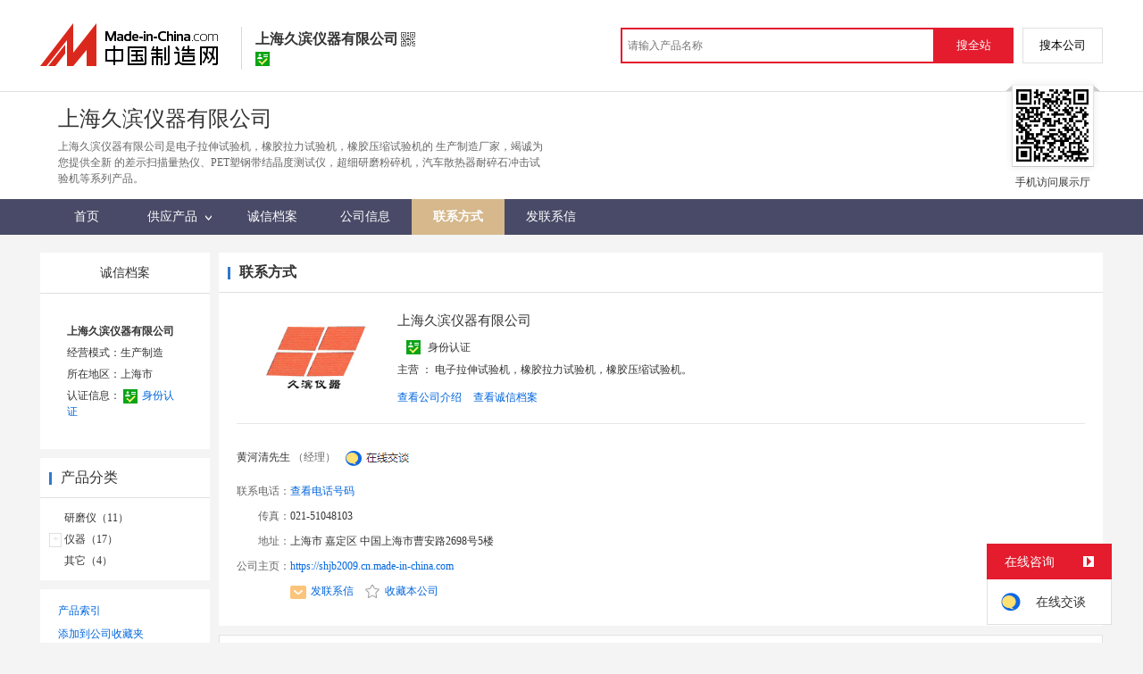

--- FILE ---
content_type: text/html; charset=GBK
request_url: https://cn.made-in-china.com/showroom/shjb2009-contact.html
body_size: 7851
content:
<!doctype html>
<html>
 <head> 
  <meta http-equiv="Content-Type" content="text/html; charset=GBK"> 
  <title>点击查看上海久滨仪器有限公司联系方式-中国制造网</title> 
  <meta name="Keywords" content="上海久滨仪器有限公司，联系方式- 中国制造网"> 
  <meta name="Description" content="中国制造网，上海久滨仪器有限公司，联系人：黄河清，联系电话：13501830249"> 
  <link href="/resources/style/module/cert/cert_common.css" rel="stylesheet" type="text/css"> 
  <link href="/resources/style/module/cert/cert.css" rel="stylesheet" type="text/css"> 
  <link rel="canonical" href="//cn.made-in-china.com/showroom/shjb2009-contact.html"> 
 </head> 
 <body x="0"> 
  <script type="text/javascript" src="/resources/script/jquery-1.7.2.js"></script> 
  <script type="text/javascript" src="/resources/script/jquery.cookie.js"></script> 
  <script type="text/javascript" src="https://cn.made-in-china.com/js/inquiry_logon.js"></script> 
  <script type="text/javascript" src="https://cn.made-in-china.com/script/pop/jquery.micpop.js"></script> 
  <input type="hidden" name="cnDomain" value="https://cn.made-in-china.com"> 
  <input type="hidden" name="sourceUrl" value="/resources/"> 
  <input type="hidden" name="currentComCsLevel" value="3"> 
  <input type="hidden" name="prodIds4Cookie" value=""> 
  <input type="hidden" id="province" value="上海市"> 
  <input type="hidden" name="newIsLogonFlag" id="isLogon" value="false"> 
  <div id="top_area"></div> 
  <input type="hidden" name="jsAppName" value="zhanshiting"> 
  <script type="text/javascript" src="//cn.made-in-china.com/script/common/loadTop.js"></script> 
  <div style="display:none;" id="hidden_remote_user_info" data-name="黄河清" data-gender="先生" data-tel="" data-mobile="&amp;#x0031;&amp;#x0033;&amp;#x0035;&amp;#x0030;&amp;#x0031;&amp;#x0038;&amp;#x0033;&amp;#x0030;&amp;#x0032;&amp;#x0034;&amp;#x0039;" data-comid="SernwAKyXpYz" data-comname="上海久滨仪器有限公司" data-logusername="shjb2009" data-cslevel="3" data-catcode="1900000000" data-certstate="3" data-prodid="" data-prodcode=""> 
  </div> 
  <input type="hidden" id="webTmDomain" value="http://webim.trademessenger.com"> 
  <div class="search-topbar"> 
   <div class="grid-wide"> 
    <a href="https://cn.made-in-china.com" target="_blank" id="domain"><h4 class="industry-logo">中国制造网</h4></a> 
    <input type="hidden" id="hiddenShowWord"> 
    <div class="co-hd"> 
     <div class="co-tit"> 
      <h1 class="tit">上海久滨仪器有限公司</h1> 
      <i class="icon icon-qrcode"></i> 
     </div> 
     <div class="cert"> 
      <i class="icon icon-id" title="已通过工商注册信息真实性核实"></i> 
     </div> 
     <div class="co-drop"> 
      <div class="co-drop-wrap"> 
       <div class="co-drop-hd"> 
        <p>上海久滨仪器有限公司</p> 
       </div> 
       <div class="co-drop-bd clearfix"> 
        <div class="co-drop-main"> 
         <p class="member-type clearfix"> </p> 
         <p class="info"> <span class="tit">经营模式：</span> <span class="con">生产制造</span> </p> 
         <p class="info"> <span class="tit">所在地区：</span> <span class="con"> 上海市&nbsp; </span> </p> 
         <p class="info"> <span class="tit">认证信息：</span> <span class="con"> <a rel="nofollow" href="https://cn.made-in-china.com/premiummember/realname.html" title="已通过工商注册信息真实性核实" target="_blank"> <i class="icon icon-id"></i>身份认证 </a> </span> </p> 
        </div> 
        <div class="cd-drop-qrcode"> 
         <img src="https://image.cn.made-in-china.com/imageservlet/WljU2hvd3Jvb21QYWdlO3NoamIyMDA5fDM7MTEwOzExMAb.png" alt="上海久滨仪器有限公司"> 
         <p>手机访问展示厅</p> 
        </div> 
       </div> 
      </div> 
     </div> 
    </div> 
    <div class="topbar-search"> 
     <form name="SearchForm1" id="SearchForm1" method="get" action="https://cn.made-in-china.com/productdirectory.do" style="display: inline;" onsubmit="return checkSearchForm();"> 
      <div class="topbar-search-input"> 
       <input type="text" maxlength="30" placeholder="请输入产品名称" name="word" id="InputWord1" suggestLimit="20" style="color:#999999" value=""> 
       <input type="hidden" name="subaction" value="hunt"> 
       <input type="hidden" name="style" value="b"> 
       <input type="hidden" name="mode" value="and"> 
       <input type="hidden" name="code" value="0"> 
       <input type="hidden" name="comProvince" value="nolimit"> 
       <input type="hidden" name="order" value="0"> 
       <input type="hidden" name="userName" value="shjb2009"> 
       <input type="hidden" name="showType" value=""> 
       <input type="hidden" name="showWord" value="1"> 
      </div> 
      <div class="topbar-search-btn"> 
       <input type="button" class="btn-site" onclick="searchAll()" value="搜全站"> 
       <input type="button" class="btn-self" onclick="searchSelf()" value="搜本公司"> 
      </div> 
     </form> 
    </div> 
   </div> 
  </div> 
  <script src="https://s.cn.made-in-china.com/zst/script/jspf/topJs-c816a5a9.js" type="text/javascript"></script> 
  <div class="header-wrap"> 
   <div class="grid-wide header"> 
    <div class="companyName"> 
     <div class="company-info"> 
      <div class="company-hd clear"> 
       <div class="js-comname4seo ">
        上海久滨仪器有限公司
       </div> 
      </div> 
      <p class="js-hidden4sem"><span class="js-header-company-keyword">上海久滨仪器有限公司是电子拉伸试验机，橡胶拉力试验机，橡胶压缩试验机的  生产制造厂家，竭诚为您提供全新  的差示扫描量热仪、PET塑钢带结晶度测试仪，超细研磨粉碎机，汽车散热器耐碎石冲击试验机等系列产品。</span></p> 
     </div> 
     <div class="company-qrcode"> 
      <span class="l-arrow"></span> 
      <span class="r-arrow"></span> 
      <img src="https://image.cn.made-in-china.com/imageservlet/WljU2hvd3Jvb21QYWdlO3NoamIyMDA5fDM7MTEwOzExMAb.png" alt="上海久滨仪器有限公司"> 
      <p>手机访问展示厅</p> 
     </div> 
    </div> 
   </div> 
  </div> 
  <div class="nav-wrap js-nav"> 
   <div class="grid-wide"> 
    <ul class="top_nav"> 
     <li class="nav-item"> <a target="" href="//shjb2009.cn.made-in-china.com"><span>首页</span> </a> </li> 
     <li class="nav-item  nav-prod"> <a target="" href="//cn.made-in-china.com/showroom/shjb2009-product-list-1.html"><span>供应产品</span> <i></i></a> 
      <ul class="sub-nav"> 
       <li data-test="1"> <a title="研磨仪" href="//cn.made-in-china.com/showroom/shjb2009-product-SMqEbGAJYacF-1.html"> 研磨仪 </a> </li> 
       <li data-test="1"> <a title="仪器" href="//cn.made-in-china.com/showroom/shjb2009-product-newERHyKaaUY-1.html"> 仪器 <span class="has-more-menu">&gt;</span> </a> 
        <ul class="prod-lv2"> 
         <li> <a title="炭黑含量测试仪" href="//cn.made-in-china.com/showroom/shjb2009-product-QodxRkCvYGUY-1.html"> 炭黑含量测试仪 </a> </li> 
        </ul> </li> 
       <li data-test="1"> <a title="其它" href="//cn.made-in-china.com/showroom/shjb2009-product-EEnxEJQbMJmm-1.html"> 其它 </a> </li> 
       <!-- end of box --> 
      </ul> </li> 
     <li class="nav-item"> <a target="" href="//shjb2009.cn.made-in-china.com/files-%E4%B8%8A%E6%B5%B7%E4%B9%85%E6%BB%A8%E4%BB%AA%E5%99%A8%E6%9C%89%E9%99%90%E5%85%AC%E5%8F%B8.html"><span>诚信档案</span></a> </li> 
     <li class="nav-item"> <a target="" href="//cn.made-in-china.com/showroom/shjb2009-companyinfo.html"><span>公司信息</span></a> </li> 
     <li class="nav-item"> <a target="" href="//cn.made-in-china.com/showroom/shjb2009-contact.html" class="now"><span>联系方式</span></a> </li> 
     <li class="nav-item"> <a href="https://cn.made-in-china.com/sendInquiry/shrom_SernwAKyXpYz_SernwAKyXpYz.html#shrom" class="ls js-nav-source" rel="nofollow" target="_blank"><span>发联系信</span></a> </li> 
    </ul> 
   </div> 
  </div> 
  <div class="grid-wide main"> 
   <div class="side_1"> 
    <input type="hidden" value="contact" id="curr_action"> 
    <div class="box cert "> 
     <div class="cert-hd"> 
      <a href="//shjb2009.cn.made-in-china.com/files-%E4%B8%8A%E6%B5%B7%E4%B9%85%E6%BB%A8%E4%BB%AA%E5%99%A8%E6%9C%89%E9%99%90%E5%85%AC%E5%8F%B8.html"><span>诚信档案</span></a> 
     </div> 
     <div class="boxCont"> 
      <ul class="cert-info"> 
       <li><a class="company-name" href="//cn.made-in-china.com/showroom/shjb2009-companyinfo.html">上海久滨仪器有限公司</a> </li> 
       <li>经营模式：生产制造</li> 
       <li>所在地区：上海市&nbsp; </li> 
       <li>认证信息： <a rel="nofollow" href="https://cn.made-in-china.com/premiummember/realname.html" title="已通过工商注册信息真实性核实" target="_blank"><i class="icon icon-id"></i>身份认证</a> </li> 
      </ul> 
     </div> 
    </div> 
    <div class="box"> 
     <h2><strong>产品分类</strong></h2> 
     <div class="boxCont"> 
      <ul class="prod-group"> 
       <li data-test="1"> <span style="visibility: hidden;" class="more-prods js-more-lv2">+</span> <a title="研磨仪" href="//cn.made-in-china.com/showroom/shjb2009-product-SMqEbGAJYacF-1.html"> 研磨仪（11） </a> 
        <!-- 再次判断子li的逻辑 --> 
        <!-- 子li不判断li的长度 --> 
        <ul class="prods-ul-lv2"> 
        </ul> </li> 
       <li data-test="1"> <span style="" class="more-prods js-more-lv2">+</span> <a title="仪器" href="//cn.made-in-china.com/showroom/shjb2009-product-newERHyKaaUY-1.html"> 仪器（17） </a> 
        <!-- 再次判断子li的逻辑 --> 
        <!-- 子li不判断li的长度 --> 
        <ul class="prods-ul-lv2"> 
         <li class="subli" title="炭黑含量测试仪（2）"> <a href="//cn.made-in-china.com/showroom/shjb2009-product-QodxRkCvYGUY-1.html" data-test="group"> 炭黑含量测试仪（2） </a> </li> 
        </ul> </li> 
       <li data-test="1"> <span style="visibility: hidden;" class="more-prods js-more-lv2">+</span> <a title="其它" href="//cn.made-in-china.com/showroom/shjb2009-product-EEnxEJQbMJmm-1.html"> 其它（4） </a> 
        <!-- 再次判断子li的逻辑 --> 
        <!-- 子li不判断li的长度 --> 
        <ul class="prods-ul-lv2"> 
        </ul> </li> 
       <!-- end of box --> 
      </ul> 
     </div> 
    </div> 
    <!-- 下架产品不显示这部分内容 --> 
    <div class="box box-annexation clear"> 
     <ul id="suoyin"> 
      <li><a href="//cn.made-in-china.com/showroom/shjb2009-product-index.html">产品索引</a></li> 
     </ul> 
     <ul class="otherLink"> 
      <li id="one"><a rel="nofollow" href="javascript:add2fav()">添加到公司收藏夹</a></li> 
      <form action="/showroom/add2fav.do" method="get" name="detailForm1" id="detailForm1"> 
       <input type="hidden" name="nextPage"> 
       <input type="hidden" name="successPage"> 
       <input type="hidden" name="SourceType" value="com"> 
       <input type="hidden" name="logon" value="0"> 
       <input type="hidden" name="vodomain" value="https://membercenter.cn.made-in-china.com"> 
       <input type="hidden" name="SourceId" value="SernwAKyXpYz"> 
       <input type="hidden" name="userName" value="shjb2009"> 
      </form> 
      <input type="hidden" value="上海久滨仪器有限公司" id="two_company"> 
      <input type="hidden" value="//shjb2009.cn.made-in-china.com" id="two_home"> 
      <input type="hidden" id="logUserName" value="shjb2009"> 
      <input type="hidden" id="action" value="contact"> 
      <li><a href="https://membercenter.cn.made-in-china.com/report/apply?enReportObj=xmQExQndGJUQ&amp;enReportedComId=SernwAKyXpYz&amp;enReportComId=" target="_blank">举报</a></li> 
     </ul> 
    </div> 
    <script type="text/javascript" id="bdshare_js" data="type=tools"></script> 
    <script type="text/javascript" id="bdshell_js"></script> 
    <script type="text/javascript">
                    document.getElementById('bdshell_js').src = "/resources/script/baidu/shell.js?cdnversion=" + Math.ceil(new Date()/3600000);
</script> 
   </div> 
   <div class="side_2"> 
    <div class="box"> 
     <h2>
      <div class="hL"></div>
      <div class="hR"></div><strong>联系方式</strong></h2> 
     <div class="boxCont card-wrap"> 
      <div class="card"> 
       <dl class="card-company-info"> 
        <dt> 
         <div class="vam"> 
          <div class="vam-out"> 
           <div class="vam-in"> 
            <img class="width100" alt="上海久滨仪器有限公司" src="https://image.cn.made-in-china.com/0f1j01ZepQmUSyZruL/%E4%B8%8A%E6%B5%B7%E4%B9%85%E6%BB%A8%E4%BB%AA%E5%99%A8%E6%9C%89%E9%99%90%E5%85%AC%E5%8F%B8.jpg"> 
           </div> 
          </div> 
         </div> 
        </dt> 
        <dd> 
         <h3>上海久滨仪器有限公司</h3> 
         <div class="cert-service"> 
          <span class="ml10"> <span class="cert-sign"><i class="icon icon-id" title="已通过工商注册信息真实性核实"></i>身份认证</span> </span> 
         </div> 
         <p> 主营 ： 电子拉伸试验机，橡胶拉力试验机，橡胶压缩试验机。</p> 
         <p class="card-ope"> <a href="//cn.made-in-china.com/showroom/shjb2009-companyinfo.html" target="_blank">查看公司介绍</a> <a href="//shjb2009.cn.made-in-china.com/files-%E4%B8%8A%E6%B5%B7%E4%B9%85%E6%BB%A8%E4%BB%AA%E5%99%A8%E6%9C%89%E9%99%90%E5%85%AC%E5%8F%B8.html" target="_blank">查看诚信档案</a> </p> 
        </dd> 
       </dl> 
       <!-- 联系人名片 --> 
       <div class="card-info"> 
        <div class="card-info-hd clear"> 
         <div class="card-name js-hidden4sem">
           黄河清先生 
          <span class="gray">（经理）</span> 
          <span name="tmLogo" data-source="contact" class="btn btn-tm-on" title="点此可直接与对方在线咨询产品、交流洽谈" data-comid="SernwAKyXpYz_00" data-url="https://webim.trademessenger.com/tm-new/assets/webtm/webtm.html?data=[base64]"></span> 
         </div> 
        </div> 
        <div class="card-info-bd"> 
         <dl class="js-hidden4sem"> 
          <dt>
           联系电话：
          </dt> 
          <dd class="js-parent js-page-tel"> 
           <a href="javascript:void(0)" class="view-tel-btn js-view-tel-btn" data-position="page">查看电话号码</a> 
           <p class="org"></p> 
          </dd> 
         </dl> 
         <dl class="js-hidden4sem"> 
          <dt>
           传真：
          </dt> 
          <dd>
           021-51048103
          </dd> 
         </dl> 
         <dl class="js-hidden4sem"> 
          <dt>
           地址：
          </dt> 
          <dd>
            上海市 嘉定区 中国上海市曹安路2698号5楼 
          </dd> 
         </dl> 
         <dl> 
          <dt>
           公司主页：
          </dt> 
          <dd>
           <a href="//shjb2009.cn.made-in-china.com" target="_blank">https://shjb2009.cn.made-in-china.com</a>
          </dd> 
         </dl> 
         <dl> 
          <dt>
           &nbsp;
          </dt> 
          <dd> 
           <a href="https://cn.made-in-china.com/sendInquiry/shrom_SernwAKyXpYz_SernwAKyXpYz.html#shrom" target="_blank" class="js-url-contact" rel="nofollow"><i class="icon icon-mail"></i>发联系信</a> 
           <a rel="nofollow" href="javascript:add2fav()"><i class="icon icon-fav-o"></i> 收藏本公司</a> 
          </dd> 
         </dl> 
        </div> 
       </div> 
      </div> 
     </div> 
    </div> 
    <div class="box recmd-prod"> 
     <div class="recmd-prod-hd"> 
      <h2> <a href="javascript:void(0);" id="refreshProd" class="more"><i class="icon icon-fresh"></i>换一批</a> <strong>您可能感兴趣的产品</strong></h2> 
     </div> 
     <div class="boxCont boxImg160"> 
      <ul class="prod-lst" id="recmdProdList"> 
       <li> 
        <div class="pic vam"> 
         <div class="vam-out"> 
          <div class="vam-in"> 
           <a href="//cn.made-in-china.com/gongying/weijiangzao-RbzEqPwYbUDZ.html?source=showroom_shouye" target="_blank"> <img alt="不锈钢加热反应釜 夹套设计 高效导热" title="不锈钢加热反应釜 夹套设计 高效导热" src="https://image.cn.made-in-china.com/cnimg/prod_4d03fG7Yb29t/0/不锈钢加热反应釜-夹套设计-高效导热_160x160.jpg"></a> 
          </div> 
         </div> 
        </div> 
        <div class="price"> 
        </div> 
        <div class="proName"> 
         <a title="不锈钢加热反应釜 夹套设计 高效导热" href="//cn.made-in-china.com/gongying/weijiangzao-RbzEqPwYbUDZ.html?source=showroom_shouye" target="_blank">不锈钢加热反应釜 夹套设计 高效导热</a> 
        </div> </li> 
       <li> 
        <div class="pic vam"> 
         <div class="vam-out"> 
          <div class="vam-in"> 
           <a href="//cn.made-in-china.com/gongying/jingqi900-SKQnlwYuCkhq.html?source=showroom_shouye" target="_blank"> <img alt="艾斯玛特M24PR冷冻微量高速离心机" title="艾斯玛特M24PR冷冻微量高速离心机" src="https://image.cn.made-in-china.com/cnimg/prod_2ZevaK6Y5tfT/0/艾斯玛特M-PR冷冻微量高速离心机_160x160.jpg"></a> 
          </div> 
         </div> 
        </div> 
        <div class="price"> 
        </div> 
        <div class="proName"> 
         <a title="艾斯玛特M24PR冷冻微量高速离心机" href="//cn.made-in-china.com/gongying/jingqi900-SKQnlwYuCkhq.html?source=showroom_shouye" target="_blank">艾斯玛特M24PR冷冻微量高速离心机</a> 
        </div> </li> 
       <li> 
        <div class="pic vam"> 
         <div class="vam-out"> 
          <div class="vam-in"> 
           <a href="//cn.made-in-china.com/gongying/shnengken-qogmkIcGJRil.html?source=showroom_shouye" target="_blank"> <img alt="自动收管机汽油柴油打药机喷雾器农用高压大功率" title="自动收管机汽油柴油打药机喷雾器农用高压大功率" src="https://image.cn.made-in-china.com/cnimg/prod_8d03145Zcv7Y/0/自动收管机汽油柴油打药机喷雾器农用高压大功率_160x160.jpg"></a> 
          </div> 
         </div> 
        </div> 
        <div class="price"> 
        </div> 
        <div class="proName"> 
         <a title="自动收管机汽油柴油打药机喷雾器农用高压大功率" href="//cn.made-in-china.com/gongying/shnengken-qogmkIcGJRil.html?source=showroom_shouye" target="_blank">自动收管机汽油柴油打药机喷雾器农用高压大功率</a> 
        </div> </li> 
       <li> 
        <div class="pic vam"> 
         <div class="vam-out"> 
          <div class="vam-in"> 
           <a href="//cn.made-in-china.com/gongying/dihewujin-KoNnTgvuHGDl.html?source=showroom_shouye" target="_blank"> <img alt="厂家专业五金冲压五金冲压生产加工" title="厂家专业五金冲压五金冲压生产加工" src="https://image.cn.made-in-china.com/cnimg/prod_ed9q940Y45f6/0/厂家专业五金冲压五金冲压生产加工_160x160.jpg"></a> 
          </div> 
         </div> 
        </div> 
        <div class="price"> 
        </div> 
        <div class="proName"> 
         <a title="厂家专业五金冲压五金冲压生产加工" href="//cn.made-in-china.com/gongying/dihewujin-KoNnTgvuHGDl.html?source=showroom_shouye" target="_blank">厂家专业五金冲压五金冲压生产加工</a> 
        </div> </li> 
       <li> 
        <div class="pic vam"> 
         <div class="vam-out"> 
          <div class="vam-in"> 
           <a href="//cn.made-in-china.com/gongying/shanluzhonggong-SoLmFkivfpHq.html?source=showroom_shouye" target="_blank"> <img alt="专业石英砂设备服务--擦洗机" title="专业石英砂设备服务--擦洗机" src="https://image.cn.made-in-china.com/cnimg/prod_edf32n2h6XeT/0/专业石英砂设备服务-擦洗机_160x160.jpg"></a> 
          </div> 
         </div> 
        </div> 
        <div class="price"> 
        </div> 
        <div class="proName"> 
         <a title="专业石英砂设备服务--擦洗机" href="//cn.made-in-china.com/gongying/shanluzhonggong-SoLmFkivfpHq.html?source=showroom_shouye" target="_blank">专业石英砂设备服务--擦洗机</a> 
        </div> </li> 
       <li> 
        <div class="pic vam"> 
         <div class="vam-out"> 
          <div class="vam-in"> 
           <a href="//cn.made-in-china.com/gongying/roadwaygroup-mMfJnOTosyYV.html?source=showroom_shouye" target="_blank"> <img alt="ROADWAY 压路机 RWYL24C小机器大动力 小型驾驶式手扶式压路机 厂家供应液压光轮振动压路机" title="ROADWAY 压路机 RWYL24C小机器大动力 小型驾驶式手扶式压路机 厂家供应液压光轮振动压路机" src="https://image.cn.made-in-china.com/cnimg/prod_3dcce60W7b8h/0/ROADWAY-压路机-RWYL-C小机器大动力-小型驾驶式手扶式压路机-厂家供应液压光轮振动压路机_160x160.jpg"></a> 
          </div> 
         </div> 
        </div> 
        <div class="price"> 
        </div> 
        <div class="proName"> 
         <a title="ROADWAY 压路机 RWYL24C小机器大动力 小型驾驶式手扶式压路机 厂家供应液压光轮振动压路机" href="//cn.made-in-china.com/gongying/roadwaygroup-mMfJnOTosyYV.html?source=showroom_shouye" target="_blank">ROADWAY 压路机 RWYL24C小机器大动力...</a> 
        </div> </li> 
       <li> 
        <div class="pic vam"> 
         <div class="vam-out"> 
          <div class="vam-in"> 
           <a href="//cn.made-in-china.com/gongying/xzwbdjx12-YMimFfrbJUlI.html?source=showroom_shouye" target="_blank"> <img alt="二级合金碳化钨刀头清扫器 智能避障轻松清除杂质" title="二级合金碳化钨刀头清扫器 智能避障轻松清除杂质" src="https://image.cn.made-in-china.com/cnimg/prod_7d63bV6J6W4m/0/二级合金碳化钨刀头清扫器-智能避障轻松清除杂质_160x160.jpg"></a> 
          </div> 
         </div> 
        </div> 
        <div class="price"> 
        </div> 
        <div class="proName"> 
         <a title="二级合金碳化钨刀头清扫器 智能避障轻松清除杂质" href="//cn.made-in-china.com/gongying/xzwbdjx12-YMimFfrbJUlI.html?source=showroom_shouye" target="_blank">二级合金碳化钨刀头清扫器 智能避障轻松清除杂质</a> 
        </div> </li> 
       <li> 
        <div class="pic vam"> 
         <div class="vam-out"> 
          <div class="vam-in"> 
           <a href="//cn.made-in-china.com/gongying/loyapump-tKXEqRdxZhWS.html?source=showroom_shouye" target="_blank"> <img alt="乳化泵定制化服务多种规格可选" title="乳化泵定制化服务多种规格可选" src="https://image.cn.made-in-china.com/cnimg/prod_8Zbz1RdP9CaS/0/乳化泵定制化服务多种规格可选_160x160.jpg"></a> 
          </div> 
         </div> 
        </div> 
        <div class="price"> 
        </div> 
        <div class="proName"> 
         <a title="乳化泵定制化服务多种规格可选" href="//cn.made-in-china.com/gongying/loyapump-tKXEqRdxZhWS.html?source=showroom_shouye" target="_blank">乳化泵定制化服务多种规格可选</a> 
        </div> </li> 
       <li style="display:none;"> 
        <div class="pic vam"> 
         <div class="vam-out"> 
          <div class="vam-in"> 
           <a href="//cn.made-in-china.com/gongying/zkpack-hoFnCHwMyaiy.html?source=showroom_shouye" target="_blank"> <img alt="虾条薯片全自动包装机 膨化食品包装机 充氮气立式袋包装机" title="虾条薯片全自动包装机 膨化食品包装机 充氮气立式袋包装机" src="https://image.cn.made-in-china.com/cnimg/prod_9d647Fa20R6n/0/虾条薯片全自动包装机-膨化食品包装机-充氮气立式袋包装机_160x160.jpg"></a> 
          </div> 
         </div> 
        </div> 
        <div class="price"> 
        </div> 
        <div class="proName"> 
         <a title="虾条薯片全自动包装机 膨化食品包装机 充氮气立式袋包装机" href="//cn.made-in-china.com/gongying/zkpack-hoFnCHwMyaiy.html?source=showroom_shouye" target="_blank">虾条薯片全自动包装机 膨化食品包装机 充氮气立式袋...</a> 
        </div> </li> 
       <li style="display:none;"> 
        <div class="pic vam"> 
         <div class="vam-out"> 
          <div class="vam-in"> 
           <a href="//cn.made-in-china.com/gongying/china-prings-QoYnzClxJkVv.html?source=showroom_shouye" target="_blank"> <img alt="五金冲压件, 精密五金冲压件, 冲压件" title="五金冲压件, 精密五金冲压件, 冲压件" src="https://image.cn.made-in-china.com/cnimg/prod_3d3re7dK5B5B/0/五金冲压件-精密五金冲压件-冲压件_160x160.jpg"></a> 
          </div> 
         </div> 
        </div> 
        <div class="price"> 
        </div> 
        <div class="proName"> 
         <a title="五金冲压件, 精密五金冲压件, 冲压件" href="//cn.made-in-china.com/gongying/china-prings-QoYnzClxJkVv.html?source=showroom_shouye" target="_blank">五金冲压件, 精密五金冲压件, 冲压件</a> 
        </div> </li> 
       <li style="display:none;"> 
        <div class="pic vam"> 
         <div class="vam-out"> 
          <div class="vam-in"> 
           <a href="//cn.made-in-china.com/gongying/hengfumachine-leiJcQpTVUDX.html?source=showroom_shouye" target="_blank"> <img alt="水产养殖鱼饲料颗粒膨化机小型宠物饲料膨化机" title="水产养殖鱼饲料颗粒膨化机小型宠物饲料膨化机" src="https://image.cn.made-in-china.com/cnimg/prod_fd53992jf27Z/0/水产养殖鱼饲料颗粒膨化机小型宠物饲料膨化机_160x160.jpg"></a> 
          </div> 
         </div> 
        </div> 
        <div class="price"> 
        </div> 
        <div class="proName"> 
         <a title="水产养殖鱼饲料颗粒膨化机小型宠物饲料膨化机" href="//cn.made-in-china.com/gongying/hengfumachine-leiJcQpTVUDX.html?source=showroom_shouye" target="_blank">水产养殖鱼饲料颗粒膨化机小型宠物饲料膨化机</a> 
        </div> </li> 
       <li style="display:none;"> 
        <div class="pic vam"> 
         <div class="vam-out"> 
          <div class="vam-in"> 
           <a href="//cn.made-in-china.com/gongying/supervisor-GbUxYnTDBpIk.html?source=showroom_shouye" target="_blank"> <img alt="批量生产专用远程控制液压钳Y46OEM 可工作台固定安装" title="批量生产专用远程控制液压钳Y46OEM 可工作台固定安装" src="https://image.cn.made-in-china.com/cnimg/prod_adcp5T6N7Dem/0/批量生产专用远程控制液压钳Y-OEM-可工作台固定安装_160x160.jpg"></a> 
          </div> 
         </div> 
        </div> 
        <div class="price"> 
        </div> 
        <div class="proName"> 
         <a title="批量生产专用远程控制液压钳Y46OEM 可工作台固定安装" href="//cn.made-in-china.com/gongying/supervisor-GbUxYnTDBpIk.html?source=showroom_shouye" target="_blank">批量生产专用远程控制液压钳Y46OEM 可工作台固...</a> 
        </div> </li> 
       <li style="display:none;"> 
        <div class="pic vam"> 
         <div class="vam-out"> 
          <div class="vam-in"> 
           <a href="//cn.made-in-china.com/gongying/lyulyu-GoZnhYyzCAHO.html?source=showroom_shouye" target="_blank"> <img alt="【厂家直销】供应程宏多功能多点式热熔机，落地、螺母热熔机械" title="【厂家直销】供应程宏多功能多点式热熔机，落地、螺母热熔机械" src="https://image.cn.made-in-china.com/cnimg/prod_ad64cj9C1sbD/0/厂家直销-供应程宏多功能多点式热熔机-落地-螺母热熔机械_160x160.jpg"></a> 
          </div> 
         </div> 
        </div> 
        <div class="price"> 
        </div> 
        <div class="proName"> 
         <a title="【厂家直销】供应程宏多功能多点式热熔机，落地、螺母热熔机械" href="//cn.made-in-china.com/gongying/lyulyu-GoZnhYyzCAHO.html?source=showroom_shouye" target="_blank">【厂家直销】供应程宏多功能多点式热熔机，落地、螺母...</a> 
        </div> </li> 
       <li style="display:none;"> 
        <div class="pic vam"> 
         <div class="vam-out"> 
          <div class="vam-in"> 
           <a href="//cn.made-in-china.com/gongying/508366392cwy-PvKnxtjAJVWu.html?source=showroom_shouye" target="_blank"> <img alt="双抗PVC管材 承重耐用 适应恶劣环境" title="双抗PVC管材 承重耐用 适应恶劣环境" src="https://image.cn.made-in-china.com/cnimg/prod_4ZfzeG6Ybk5T/0/双抗PVC管材-承重耐用-适应恶劣环境_160x160.jpg"></a> 
          </div> 
         </div> 
        </div> 
        <div class="price"> 
        </div> 
        <div class="proName"> 
         <a title="双抗PVC管材 承重耐用 适应恶劣环境" href="//cn.made-in-china.com/gongying/508366392cwy-PvKnxtjAJVWu.html?source=showroom_shouye" target="_blank">双抗PVC管材 承重耐用 适应恶劣环境</a> 
        </div> </li> 
       <li style="display:none;"> 
        <div class="pic vam"> 
         <div class="vam-out"> 
          <div class="vam-in"> 
           <a href="//cn.made-in-china.com/gongying/yulikui2011-rqIJXpnTFUDG.html?source=showroom_shouye" target="_blank"> <img alt="大量供应索力弹簧，弹簧" title="大量供应索力弹簧，弹簧" src="https://image.cn.made-in-china.com/cnimg/prod_ade38L8c8rbG/0/大量供应索力弹簧-弹簧_160x160.jpg"></a> 
          </div> 
         </div> 
        </div> 
        <div class="price"> 
        </div> 
        <div class="proName"> 
         <a title="大量供应索力弹簧，弹簧" href="//cn.made-in-china.com/gongying/yulikui2011-rqIJXpnTFUDG.html?source=showroom_shouye" target="_blank">大量供应索力弹簧，弹簧</a> 
        </div> </li> 
       <li style="display:none;"> 
        <div class="pic vam"> 
         <div class="vam-out"> 
          <div class="vam-in"> 
           <a href="//cn.made-in-china.com/gongying/zhang789789-fqumGiOxmYHn.html?source=showroom_shouye" target="_blank"> <img alt="760型锁边  钢瓦 便捷操作 耐用" title="760型锁边  钢瓦 便捷操作 耐用" src="https://image.cn.made-in-china.com/cnimg/prod_adf316fD9ya9/0/型锁边机彩钢瓦-便捷操作-耐用_160x160.jpg"></a> 
          </div> 
         </div> 
        </div> 
        <div class="price"> 
        </div> 
        <div class="proName"> 
         <a title="760型锁边  钢瓦 便捷操作 耐用" href="//cn.made-in-china.com/gongying/zhang789789-fqumGiOxmYHn.html?source=showroom_shouye" target="_blank">760型锁边  钢瓦 便捷操作 耐用</a> 
        </div> </li> 
      </ul> 
     </div> 
    </div> 
    <script src="https://s.cn.made-in-china.com/zst/script/jspf/product/recommendProdFree-381f3b95.js" type="text/javascript"></script> 
   </div> 
  </div>    
  <div class="site-footer showroom-footer"> 
   <div class="wrap"> 
    <div class="footer-link"> 
     <a rel="nofollow" href="https://cn.made-in-china.com/aboutus/main/" target="_blank">关于我们</a>
     <span class="block-line">|</span> 
     <a rel="nofollow" href="https://cn.made-in-china.com/aboutus/contact/" target="_blank">联系我们</a>
     <span class="block-line">|</span> 
     <a rel="nofollow" href="https://cn.made-in-china.com/help/main/" target="_blank">客服中心</a>
     <span class="block-line">|</span> 
     <a href="https://cn.made-in-china.com/help/sitemap/" target="_blank">站点地图</a>
     <span class="block-line">|</span> 
     <a rel="nofollow" href="https://cn.made-in-china.com/help/policy/" target="_blank">隐私策略</a>
     <span class="block-line">|</span> 
     <a rel="nofollow" href="https://cn.made-in-china.com/help/terms/" target="_blank">会员协议</a>
     <span class="block-line">|</span> 
     <a rel="nofollow" href="https://cn.made-in-china.com/help/declaration/" target="_blank">法律声明</a>
     <span class="block-line">|</span> 
     <a rel="nofollow" href="http://big5.made-in-china.com" target="_blank">繁体站</a> 
     <span class="block-line">|</span> 
     <a href="https://cn.made-in-china.com/friendly_links/" target="_blank">友情链接</a> 
    </div> 
    <p class="footer-copyright"> <span>Copyright &copy; 2026 <a target="_blank" href="http://www.focuschina.com">焦点科技</a>. 版权所有</span> </p> 
    <div class="fix-tm js-parent"> 
     <div class="fix-tm-hd js-fix-tm-hd">
      在线咨询 
      <span><b></b></span>
     </div> 
     <div class="fix-tm-bd js-fix-tm-bd"> 
      <span name="tmLogo" data-source="certification" class="fix-tm-logo" title="点此可直接与对方在线咨询产品、交流洽谈" data-comid="SernwAKyXpYz_00" data-url="https://webim.trademessenger.com/tm-new/assets/webtm/webtm.html?data=[base64]"></span> 
      <p class="fix-text" data="3">在线交谈</p> 
     </div> 
    </div> 
    <!--  机械行业的免费版会员填写手机号码后获取供应商信息 --> 
    <div class="pop-tel js-pop-tel" style="display:none;"> 
     <div class="pop-hd"> 
      <h3>联系方式</h3> 
      <i class="icon icon-close js-pop-close"></i> 
     </div> 
     <div class="pop-bd"> 
      <p><input type="checkbox" name="check" value="1" id="check" checked> <label for="check">将联系方式以短信形式发送到手机</label></p> 
      <form id="form-tel" action="" novalidate> 
       <ul class="form-lst"> 
        <li class="form-item"> <input type="text" name="mobile" class="txt txt-tel js-inp-mobile" maxlength="11" placeholder="请输入您的手机号"> 
         <div class="error form-error-mobile" style="display: none;"></div> </li> 
        <li class="form-item"> 
         <div class="form-bd clear"> 
          <input type="text" name="code" class="txt txt-code js-inp-code" maxlength="6" placeholder="请输入您的验证码"> 
          <button type="button" class="btn-code js-btn-code">获取验证码</button> 
          <div class="error form-error-code" style="display: none;"></div> 
         </div> </li> 
        <li class="form-item"> <button class="btn btn-xl btn-primary" type="submit">确定</button> </li> 
        <li class="form-item"> 联系方式发送到您手机，方便您记录、查找、高效和商家沟通 </li> 
       </ul> 
      </form> 
     </div> 
     <div class="pop-ft"> 
      <a href="//membercenter.cn.made-in-china.com/login/" target="_blank">登录</a>或
      <a href="//membercenter.cn.made-in-china.com/join/" target="_blank">注册</a>后可直接查看电话号码 
     </div> 
    </div> 
    <!-- Google Tag Manager (noscript) --> 
    <!-- End Google Tag Manager (noscript) --> 
   </div> 
  </div> 
  <script type="text/javascript" src="/resources/script/ga_hm.js"> </script> 
  <script type="text/javascript" src="/resources/script/scanalytics/exposure/index.js"></script> 
  <script type="text/javascript" src="/resources/script/scanalytics/common.js"></script> 
  <script src="https://s.cn.made-in-china.com/zst/script/contact-0a737d3a.js" type="text/javascript"></script>    
  <script type="text/javascript" charset="utf-8" src="//pylon.micstatic.com/gb/js/assets/probe/probe.min.js"></script> 
  <script type="text/javascript">if(typeof Probe !== 'undefined'){(new Probe({probability:100,cookies:['pid','sid','_cn_aeps_ck_']})).start()}</script>
 </body>
</html>

--- FILE ---
content_type: application/javascript
request_url: https://s.cn.made-in-china.com/zst/script/jspf/product/recommendProdFree-381f3b95.js
body_size: 560
content:
/*Source: src/main/webapp/resources/script/refreshProd.js*/
$(function(){
	 var $recmdProdList=$("#recmdProdList").find("li");
	 var pinshu=$recmdProdList.size()%8;
	 if(pinshu<3){
		 var sheqi=parseInt($recmdProdList.size()/8);
		 if(sheqi>0){
			 $recmdProdList.eq(sheqi*8).remove();
			 $recmdProdList.eq(sheqi*8+1).remove();
		 }
	 }
	  $("#refreshProd").click(
	  	function(){
			 //若产品只有一屏，则“换一批”不可点击,必须产品数量大于一屏
			 if(typeof($recmdProdList) !="undefined"  && null!=$recmdProdList && $recmdProdList.size()>8){
			 	var currentMaxShowIndex=$("#recmdProdList").find("li:visible:last").index();
                 for(var i=0;i<$recmdProdList.size();i++){
				 	//循环到组后一屏，则从第一屏重新开始显示
				   if(currentMaxShowIndex==$recmdProdList.size()-1){
					   	  if(i==0 || i==1 ||i==2 || i==3|| i==4 || i==5 || i==6 || i==7){
	                        $recmdProdList.eq(i).show();
						  }else{
						  	 $recmdProdList.eq(i).hide();
						  }
				   }else{
				   	   if(i<currentMaxShowIndex){
                         $recmdProdList.eq(i).hide();
				        }else{
						   	if(i==(currentMaxShowIndex+1) || i==(currentMaxShowIndex+2)  || i==(currentMaxShowIndex+3)  || (i==currentMaxShowIndex+4) || (i==currentMaxShowIndex+5) || (i==currentMaxShowIndex+6)|| (i==currentMaxShowIndex+7)|| (i==currentMaxShowIndex+8)){
		                         $recmdProdList.eq(i).show();
							}else{
								 $recmdProdList.eq(i).hide();
							}

				       }
				   }


	          }
		}
	  });
});


--- FILE ---
content_type: text/plain
request_url: https://image.cn.made-in-china.com/imageservlet/WljU2hvd3Jvb21QYWdlO3NoamIyMDA5fDM7MTEwOzExMAb.png
body_size: 384
content:
�PNG

   IHDR   n   n    � V  ^IDATxڭջ��0�9p�4`�m8sK� �ؖ����fX�H{����_ ��=x��!��� ��ײY��Tn��!�1�)�`p#��Qn�����\`��Y�����z��3�9�1}�+	��f��O9�Ib���%���=b�Q�����$v4kޡ�u֍�1X���$���G�$�7��Z���y&٦,]k4S��l+'���ܦb�5sU��p-id3s�����N�,��LѼ�F:v�$)s�s��eYKemI
l~�*7X���LhX��H2�</Q��MnҋJޣ��^�*���,��4�a�"�(-ߡL�{@�Q��9f�<�{�<�k���I�?�/���I�j��۳    IEND�B`�